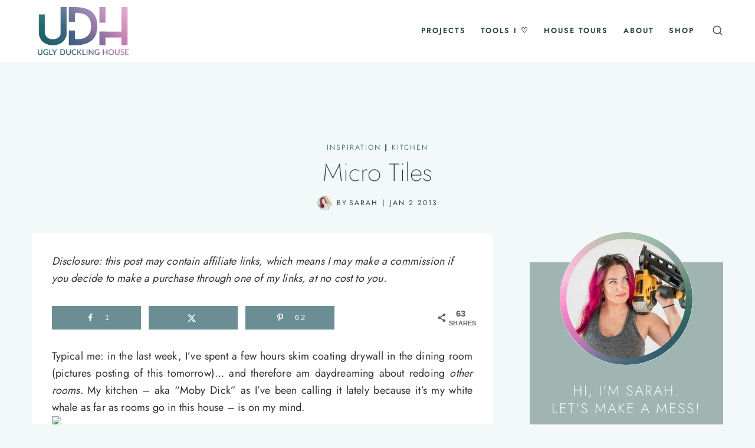

--- FILE ---
content_type: text/html
request_url: https://api.intentiq.com/profiles_engine/ProfilesEngineServlet?at=39&mi=10&dpi=936734067&pt=17&dpn=1&iiqidtype=2&iiqpcid=b76f8110-d4fc-464f-afa3-4ec3ab241441&iiqpciddate=1769014539314&pcid=9484ef23-efd2-4a54-a752-010ea49d1fea&idtype=3&gdpr=0&japs=false&jaesc=0&jafc=0&jaensc=0&jsver=0.33&testGroup=A&source=pbjs&ABTestingConfigurationSource=group&abtg=A&vrref=https%3A%2F%2Fwww.uglyducklinghouse.com%2Fmicro-tiles%2F
body_size: 53
content:
{"abPercentage":97,"adt":1,"ct":2,"isOptedOut":false,"data":{"eids":[]},"dbsaved":"false","ls":true,"cttl":86400000,"abTestUuid":"g_736af5a2-5586-42ef-86a1-b8c82df2904f","tc":9,"sid":-1295712213}

--- FILE ---
content_type: text/html; charset=utf-8
request_url: https://www.google.com/recaptcha/api2/aframe
body_size: 269
content:
<!DOCTYPE HTML><html><head><meta http-equiv="content-type" content="text/html; charset=UTF-8"></head><body><script nonce="guBTX2N5-zW98nMzU0Kh7A">/** Anti-fraud and anti-abuse applications only. See google.com/recaptcha */ try{var clients={'sodar':'https://pagead2.googlesyndication.com/pagead/sodar?'};window.addEventListener("message",function(a){try{if(a.source===window.parent){var b=JSON.parse(a.data);var c=clients[b['id']];if(c){var d=document.createElement('img');d.src=c+b['params']+'&rc='+(localStorage.getItem("rc::a")?sessionStorage.getItem("rc::b"):"");window.document.body.appendChild(d);sessionStorage.setItem("rc::e",parseInt(sessionStorage.getItem("rc::e")||0)+1);localStorage.setItem("rc::h",'1769014551287');}}}catch(b){}});window.parent.postMessage("_grecaptcha_ready", "*");}catch(b){}</script></body></html>

--- FILE ---
content_type: text/html
request_url: https://u.openx.net/w/1.0/cm?cc=1&id=891039ac-a916-42bb-a651-4be9e3b201da&ph=a3aece0c-9e80-4316-8deb-faf804779bd1&gdpr=&gdpr_consent=&gpp=&gpp_sid=&r=https%3A%2F%2Fpbs-raptive-us.ay.delivery%2Fsetuid%3Fbidder%3Dopenx%26gdpr%3D%26gdpr_consent%3D%26gpp%3D%26gpp_sid%3D%26f%3Db%26uid%3D%7BOPENX_ID%7D
body_size: 118
content:
<html>
<head><title>Pixels</title></head>
<body>

<img src="https://pbs-raptive-us.ay.delivery/setuid?bidder=openx&gdpr=&gdpr_consent=&gpp=&gpp_sid=&f=b&uid=d6474ed5-5bcd-459e-98f2-efd5371f75ac"><img src="https://cm.g.doubleclick.net/pixel?google_nid=openx&google_cm&google_sc"><img src="https://cm.g.doubleclick.net/pixel?google_nid=openx&google_hm=YzNmNjEyZDAtMmIyNS0yOGQzLWU2OWUtNzU3OTdjYTY3OTQx"><img src="https://match.adsrvr.org/track/cmf/openx?oxid=ef99c11a-e252-7677-f37e-2fc0b644b721&gdpr=0"><img src="https://ups.analytics.yahoo.com/ups/58934/cms"><img src="https://ad.turn.com/r/cs?pid=9&gdpr=0"><img src="https://tr.blismedia.com/v1/api/sync/openx">

</body>
</html>


--- FILE ---
content_type: text/plain
request_url: https://rtb.openx.net/openrtbb/prebidjs
body_size: -230
content:
{"id":"66173227-921e-4fe3-9375-5ff9f57c2453","nbr":0}

--- FILE ---
content_type: image/svg+xml
request_url: https://www.uglyducklinghouse.com/wp-content/uploads/2022/08/UDH-logo-teal-and-pink-square.svg
body_size: 185547
content:
<?xml version="1.0" encoding="UTF-8"?>
<svg width="845px" height="442px" viewBox="0 0 845 442" version="1.1" xmlns="http://www.w3.org/2000/svg" xmlns:xlink="http://www.w3.org/1999/xlink">
    <title>UDH-logo-teal-and-pink-square</title>
    <g id="Page-1" stroke="none" stroke-width="1" fill="none" fill-rule="evenodd">
        <g id="Artboard" transform="translate(-259.000000, -206.000000)">
            <image id="UDH-logo-teal-and-pink-square" x="259" y="206" width="845" height="442" xlink:href="[data-uri]"></image>
        </g>
    </g>
</svg>

--- FILE ---
content_type: text/plain
request_url: https://rtb.openx.net/openrtbb/prebidjs
body_size: -230
content:
{"id":"790e750a-2583-4107-b4b7-9cd023f6960f","nbr":0}

--- FILE ---
content_type: text/plain; charset=UTF-8
request_url: https://at.teads.tv/fpc?analytics_tag_id=PUB_17002&tfpvi=&gdpr_consent=&gdpr_status=22&gdpr_reason=220&ccpa_consent=&sv=prebid-v1
body_size: 56
content:
ZGQ2YmQ1ZjEtMDEzZS00YWY0LWE2MmUtMWY0YzY2NDMxZTM0Iy04LTY=

--- FILE ---
content_type: text/plain
request_url: https://rtb.openx.net/openrtbb/prebidjs
body_size: -230
content:
{"id":"0cf50e3e-2fc3-4420-b9fc-186e727ac56a","nbr":0}

--- FILE ---
content_type: text/plain
request_url: https://rtb.openx.net/openrtbb/prebidjs
body_size: -230
content:
{"id":"3d89c157-eee4-445a-bf39-c054bdc62f52","nbr":0}

--- FILE ---
content_type: text/plain; charset=utf-8
request_url: https://ads.adthrive.com/http-api/cv2
body_size: 6802
content:
{"om":["00eoh6e0","00xbjwwl","0163743-1891/85268","04298897otm","04897otm","04f5pusp","0929nj63","0a21cae6-91cb-4194-bf70-f96c77b4b3a4","0av741zl","0c45lfdk","0cpicd1q","0iyi1awv","0o3ed5fh","0p298ycs8g7","0p7rptpw","0pycs8g7","0sm4lr19","0yr3r2xx","1","1011_302_56233468","1011_302_56233470","1011_302_56233478","1011_302_56233497","1011_302_56241521","1011_302_56862084","1011_302_57035150","1011_302_57035188","1011_302_57050804","1011_302_57055560","1011_302_57055564","101779_7764-1036199","101779_7764-1036210","1043_202078386","10ua7afe","110_576777115309199355","11142692","11509227","11896988","118ep6wu","11928172","12010080","12010084","12010088","12168663","12169133","12171239","124842_7","124843_9","124844_22","124848_7","124853_7","125215_7","1374w81n","1453468","14ykosoj","1606221","1610326727","17_24767244","1891/84813","1891/84814","1c5z0uz9","1nswb35c","1p58w1x0","1ph0pm6n","1r7rfn75","1tcpldt7","1zx7wzcw","202430_200_EAAYACog7t9UKc5iyzOXBU.xMcbVRrAuHeIU5IyS9qdlP9IeJGUyBMfW1N0_","203610","203611","206_262594","206_501349","206_522709","2132:42072323","2132:42375970","2132:42602443","2132:45562714","2132:45563061","2132:45868996","2132:45999649","2132:46039902","2149:12168663","2179:591283456202345442","2249:553779915","2249:650650503","2249:674673693","2249:691925891","2249:703330140","2307:0pycs8g7","2307:1r7rfn75","2307:28u7c6ez","2307:2gev4xcy","2307:3i90e99q","2307:3q6ynnxu","2307:43jaxpr7","2307:4etfwvf1","2307:4qxmmgd2","2307:5vb39qim","2307:6l5qanx0","2307:72szjlj3","2307:74scwdnj","2307:77gj3an4","2307:8mv3pfbo","2307:8orkh93v","2307:8zkh523l","2307:96srbype","2307:9925w9vu","2307:9krcxphu","2307:9mspm15z","2307:9nex8xyd","2307:a1t6xdb7","2307:a7w365s6","2307:bu0fzuks","2307:c1hsjx06","2307:duxvs448","2307:edkk1gna","2307:fe07xdaw","2307:fmmrtnw7","2307:fphs0z2t","2307:fqeh4hao","2307:gn3plkq1","2307:hd9823n8","2307:hn3eanl8","2307:hpybs82n","2307:jd035jgw","2307:lu0m1szw","2307:np9yfx64","2307:nv0uqrqm","2307:op3f6pcp","2307:owpdp17p","2307:p3cf8j8j","2307:pnprkxyb","2307:qfy64iwb","2307:s2ahu2ae","2307:t4zab46q","2307:tteuf1og","2307:tty470r7","2307:wfxqcwx7","2307:xc88kxs9","235fd9b1-6ad6-4bd8-9770-1430ba68b4f9","23786440","2409_15064_70_85445175","2409_15064_70_86128400","2409_25495_176_CR52092918","2409_25495_176_CR52092921","2409_25495_176_CR52092956","2409_25495_176_CR52092958","2409_25495_176_CR52150651","2409_25495_176_CR52175340","2409_25495_176_CR52178314","2409_25495_176_CR52178316","248493046","25_53v6aquw","25_8b5u826e","25_ctfvpw6w","25_op9gtamy","25_oz31jrd0","25_ti0s3bz3","25_utberk8n","25_yi6qlg3p","262594","2636_1101777_7764-1036199","2636_1101777_7764-1036202","2636_1101777_7764-1036203","2636_1101777_7764-1036207","2636_1101777_7764-1036208","2636_1101777_7764-1036209","2636_1101777_7764-1036210","2636_1101777_7764-1036212","2676:85402287","2676:86698023","2676:86698326","2715_9888_440735","2715_9888_501349","2715_9888_549410","28925636","28933536","28u7c6ez","29102835","29414696","29414711","2974:8168475","2bgi8qgg","2gglwanz","2mokbgft","2yvhdypt","3018/7046a80aaaa53621d59c3bd9ae5e6e66","3018/d69015364c4b7875a4c119bf2a02297e","308_125203_16","308_125204_12","32288936","32328839","326fa63a-b4fa-4dea-be6a-99975721a235","33145655","3335_25247_700109379","3335_25247_700109389","3335_25247_700109391","3335_25247_700109393","33419362","3490:CR52212685","3490:CR52212687","3490:CR52212688","3490:CR52223711","3490:CR52223725","34945989","3646_185414_T26335189","36478149","3658_136236_hn3eanl8","3658_15078_fqeh4hao","3658_155735_0pycs8g7","3658_18008_duxvs448","3658_67113_77gj3an4","3658_67113_l2zwpdg7","3658_93957_offogevi","3702_139777_24765461","3702_139777_24765466","3702_139777_24765468","3702_139777_24765476","3702_139777_24765483","3702_139777_24765494","3702_139777_24765527","3702_139777_24765529","3702_139777_24765531","3702_139777_24765537","3702_139777_24765544","3702_139777_24765548","3702_139777_24765550","381513943572","38557820","3858:9687143","3LMBEkP-wis","3v2n6fcp","3wivd6ib","409_189209","409_192565","409_216326","409_216328","409_216364","409_216366","409_216406","409_216496","409_220338","409_223589","409_223599","409_225978","409_225982","409_225990","409_226322","409_226332","409_226336","409_226352","409_226360","409_226362","409_226372","409_227223","409_227235","409_228054","409_228059","409_228362","409_228370","409_228378","409_230727","42231859","439246469228","43a7ptxe","43jaxpr7","44023623","44629254","45563061","458901553568","45970140","46243_46_11063302","47370268","4771_67437_1610326628","47745534","481703827","485027845327","4941618","49606652","4972638","49869013","4aqwokyz","4b80jog8","4etfwvf1","4fk9nxse","4ghpg1az","4qxmmgd2","4tgls8cg","4zai8e8t","501349","501_76_f708abf8-97ff-459e-acea-dff5bfa9fd2a","502806027","502806102","51372434","521_425_203501","521_425_203505","521_425_203508","521_425_203515","521_425_203517","521_425_203526","521_425_203534","521_425_203543","521_425_203618","521_425_203633","521_425_203635","521_425_203636","521_425_203674","521_425_203693","521_425_203700","521_425_203706","521_425_203709","521_425_203729","521_425_203733","521_425_203863","521_425_203864","521_425_203867","521_425_203877","521_425_203882","521_425_203885","521_425_203892","521_425_203893","521_425_203897","521_425_203912","521_425_203918","521_425_203928","521_425_203932","521_425_203934","521_425_203936","521_425_203940","521_425_203946","521_425_203952","521_425_203965","521_425_203970","5316_139700_4d1cd346-a76c-4afb-b622-5399a9f93e76","5316_139700_bd0b86af-29f5-418b-9bb4-3aa99ec783bd","5316_139700_cebab8a3-849f-4c71-9204-2195b7691600","5316_139700_e3bec6f0-d5db-47c8-9c47-71e32e0abd19","5316_139700_e57da5d6-bc41-40d9-9688-87a11ae6ec85","53v6aquw","549410","5510:1nswb35c","5510:c7ybzxrr","5510:cymho2zs","5510:kecbwzbd","5510:llssk7bx","5510:ouycdkmq","5510:pefxr7k2","5510:wfxqcwx7","5510:znl4u1zy","55116643","55116649","55167461","55221385","553781814","5563_66529_OADD2.7353135342693_1BS2OU32JMDL1HFQA4","557_409_216394","557_409_216396","557_409_220139","557_409_220332","557_409_220333","557_409_220338","557_409_220343","557_409_220344","557_409_220354","557_409_223589","557_409_223599","557_409_225988","557_409_226312","557_409_226314","557_409_228105","557_409_228115","557_409_228350","557_409_235268","55826909","558_93_2mokbgft","558_93_4fk9nxse","558_93_duxvs448","56341213","56619923","56632486","576777115309199355","58147757","58310259131_553781220","583652883178231326","59664236","59856354","5989_1799740_703673804","5a5vgxhj","5mh8a4a2","5nukj5da","5sfc9ja1","600618969","60168597","60360546","60618611","60825627","60f5a06w","61174500","61210708","61210719","61213159","61213355","61524915","618576351","618653722","618876699","618980679","61900406","61900466","619089559","61916211","61916223","61916225","61916229","61932920","61932925","61932957","61xc53ii","62019681","6226505239","6226507991","6226518533","6226530649","6226534299","6250_66552_T26310990","6250_66552_T26312052","627225143","627227759","627290883","627309156","627309159","628015148","628086965","628153053","628222860","628223277","628360579","628360582","628444259","628444349","628444433","628444439","628456307","628456310","628456313","628456379","628456391","628622163","628622166","628622172","628622178","628622241","628622244","628622247","628622250","628683371","628687043","628687157","628687460","628687463","628803013","628841673","629007394","629009180","629167998","629168001","629168010","629168565","629171196","629171202","629255550","629350437","62946743","62980385","62981075","630137823","630928655","6365_61796_784844652399","6365_61796_784880274628","6365_61796_785326944648","63t6qg56","648104664","651637459","652348592","659216891404","659713728691","663293625","67adc2c4-30cc-406e-85a3-74fa1747879f","67swazxr","680597458938","680_99480_700109379","680_99480_700109389","680_99480_700109393","680_99480_700109399","683411537032","690_99485_1610326728","697189925","697189965","697189989","697189994","697876985","697876988","699214859","69d4zxd1","6adqba78","6b8inw6p","6l5qanx0","6m344286","6mj57yc0","6mwqcsi8","6n1cwui3","6zt4aowl","700109383","700109389","701329615","702759665","702759712","704260738","704968015","705115233","705115332","705115442","705115523","705116521","705555329","705571398","706320080","70_85690530","722434589030","726639375335","7354_111700_86509222","7354_138543_85807320","7488qws5","74987687","74_559920770","7560045181857375893","7732580","7764-1036204","7764-1036207","7764-1036208","7764-1036210","77a1d630-5aae-48e0-9ae3-0423ac8fa01d","77gj3an4","77o0iydu","790703534096","79096172","79096183","79482174","79482188","79482219","794di3me","7969_149355_45562712","7969_149355_45563061","7969_149355_45871983","7969_149355_45999649","7a0tg1yi","7aabdc88-bda8-4a27-9bf4-430fb3601dfb","7cmeqmw8","7qevw67b","7qnppulg","7x8f326o","7xb3th35","7zogqkvf","80070373","80072814","80072819","80072827","80072838","80e54105-cdff-47c0-88e2-4ee39072f8ea","80ec5mhd","8152878","8152879","8172728","8172731","8172732","82_7764-1036202","82_7764-1036208","82_7764-1036209","82ubdyhk","8341_230731_584799581434975825","8341_230731_589451478355172056","83443027","83443879","83447750","83447795","85402272","85402401","85480683","85943196","85943199","86082706","86082782","86509226","86509229","86744972","86744985","8b5u826e","8ghp0k6o","8h0jrkwl","8o298rkh93v","8orkh93v","8w4klwi4","8y2y355b","8z3l4rh4","8zkh523l","9057/0328842c8f1d017570ede5c97267f40d","9057/1ed2e1a3f7522e9d5b4d247b57ab0c7c","9057/211d1f0fa71d1a58cabee51f2180e38f","91950686","92qnnm8i","9309343","96srbype","9krcxphu","9nex8xyd","9r15vock","9rqgwgyb","9t6gmxuz","9vj21krg","9w2eeemy","9y91aee3","SChQFAH8jTE","TUhCCxRjZNc","_P-zIIc5ugE","a0l7lmjs","a0oxacu8","a1298t6xdb7","a1vt6lsg","a4nw4c6t","a566o9hb","a7w365s6","ad93t9yy","akxfbxix","b5h6ex3r","b8d5768a-fb13-44f1-8e4e-e943dcff2a38","bb541139-10c3-4ed5-a6d5-72fa062c1804","bd5xg6f6","bj4kmsd6","bmvwlypm","bn278v80","bp4f2d47","bpdqvav8","bpecuyjx","bpwmigtk","c1hsjx06","c1u7ixf4","c25uv8cd","c3jn1bgj","cgx63l2w","cmpalw5s","cqant14y","cr-39qkyn25u9vd","cr-6h5ib69vubxe","cr-6ovjht2euatj","cr-6ovjht2eubwe","cr-8us79ie6u9vd","cr-8us79ie6uatj","cr-8us79ie6ubwe","cr-97pzzgzrubqk","cr-Bitc7n_p9iw__vat__49i_k_6v6_h_jce2vm6d_U5356gokm","cr-aav1zg0qubwj","cr-aawz1h7tubwj","cr-aawz1i2qubwj","cr-aawz3f3xubwj","cr-etupep94ubwe","cr-f6puwm2w27tf1","cr-f6puwm2x27tf1","cr-f6puwm2yu7tf1","cr-f6puwm2yw7tf1","cr-ghun4f53uatj","cr-lg354l2uvergv2","cr-okttwdu0ubwe","cr-sk1vaer4ubwe","cr-wzt6eo5fu9vd","cv0h9mrv","cymho2zs","czt3qxxp","d1fdee09-659c-42e0-a48c-c27f66ce3a42","d5jdnwtq","d8ijy7f2","d9f6t30y","dc9iz3n6","ddr52z0n","dg2WmFvzosE","djstahv8","dpjydwun","dtm79nhf","duxvs448","dwghal43","e1298a2wlmi","e2c76his","ed298kk1gna","edkk1gna","ehojwnap","eiqtrsdn","f2b9fad7-83db-4c10-8798-e0f2f20ada50","f9298zmsi7x","fk23o2nm","fmmrtnw7","fmuvtuv2","fo44dzby","fovbyhjn","fp298hs0z2t","fpbj0p83","fphs0z2t","fq298eh4hao","fqeh4hao","fybdgtuw","g2ozgyf2","g38tbw81","g3tr58j9","g49ju19u","g4m2hasl","g5egxitt","g9z79oc7","gn3plkq1","gnm8sidp","h0cw921b","h600umfj","hd9823n8","heyp82hb","hf9ak5dg","hffavbt7","hgrz3ggo","hn3eanl8","hqz7anxg","hr2985uo0z9","hueqprai","hxxrc6st","i2aglcoy","i90isgt0","i9b8es34","iaqttatc","ikek48r0","iu5svso2","iv9u083l","izn7xb48","j39smngx","j4r0agpc","jci9uj40","jd035jgw","jr169syq","k1aq2uly","k28x0smd","k6mxdk4o","kecbwzbd","kk5768bd","kns32sql","ksrdc5dk","l04ojb5z","l2j3rq3s","ldnbhfjl","llssk7bx","lmi8pfvy","lmkhu9q3","lryy2wkw","ls74a5wb","lu0m1szw","m00a5urx","m3128oiv","mnzinbrt","mvs8bhbb","mznp7ktv","n3egwnq7","np9yfx64","nv0uqrqm","o6aixi0z","oa0pvhpe","oaa25uh7","oe31iwxh","ofoon6ir","okem47bb","op9gtamy","ot91zbhz","ouycdkmq","oxs5exf6","oyophs7h","oz31jrd0","pagvt0pd","pe0gcg4w","pefxr7k2","pl298th4l1a","plth4l1a","pnprkxyb","pr3rk44v","pug4sba4","pv298u20l8t","pz8lwofu","q0nt8p8d","q9I-eRux9vU","q9plh3qd","qM1pWMu_Q2s","qaoxvuy4","qc6w6bra","qen3mj4l","qffuo3l3","qfy64iwb","qhj5cnew","qiql1ro1","qjfdr99f","qp9gc5fs","qqvgscdx","qsfx8kya","quk7w53j","r3co354x","rbs0tzzw","rknnwvfz","rrlikvt1","rup4bwce","rx298j4b6nw","rxj4b6nw","s2ahu2ae","s4s41bit","sfg1qb1x","sgaw7i5o","ssnofwh5","t2dlmwva","t393g7ye","t4zab46q","t5kb9pme","t8b9twm5","t8qogbhp","tfbg3n3b","ti0s3bz3","ts5r7epn","u3kgq35b","u3oyi6bb","u7p1kjgp","u7pifvgm","ubjltf5y","uf7vbcrs","ujl9wsn7","ujqkqtnh","uk9x4xmh","umq7ucle","usle8ijx","v31rs2oq","v5w56b83","v9k6m2b0","vbivoyo6","ven7pu1c","vk8u5qr9","vkqnyng8","vluekkao","vnc30v3n","vtri9xns","wf9qekf0","wfxqcwx7","wt0wmo2s","wu5qr81l","ww9yxw2a","x22981s451d","x716iscu","x9fpymrp","xdaezn6y","xe7etvhg","xz9ajlkq","ybgpfta6","yi6qlg3p","ylz2n35t","z4ptnka9","zaiy3lqy","zfexqyi5","ziox91q0","znl4u1zy","zpm9ltrh","zw6jpag6","zwzjgvpw","zxaju0ay","7979132","7979135"],"pmp":[],"adomains":["1md.org","a4g.com","about.bugmd.com","acelauncher.com","adameve.com","adelion.com","adp3.net","advenuedsp.com","aibidauction.com","aibidsrv.com","akusoli.com","allofmpls.org","arkeero.net","ato.mx","avazutracking.net","avid-ad-server.com","avid-adserver.com","avidadserver.com","aztracking.net","bc-sys.com","bcc-ads.com","bidderrtb.com","bidscube.com","bizzclick.com","bkserving.com","bksn.se","brightmountainads.com","bucksense.io","bugmd.com","ca.iqos.com","capitaloneshopping.com","cdn.dsptr.com","clarifion.com","clean.peebuster.com","cotosen.com","cs.money","cwkuki.com","dallasnews.com","dcntr-ads.com","decenterads.com","derila-ergo.com","dhgate.com","dhs.gov","digitaladsystems.com","displate.com","doyour.bid","dspbox.io","envisionx.co","ezmob.com","fla-keys.com","fmlabsonline.com","g123.jp","g2trk.com","gadgetslaboratory.com","gadmobe.com","getbugmd.com","goodtoknowthis.com","gov.il","grosvenorcasinos.com","guard.io","hero-wars.com","holts.com","howto5.io","http://bookstofilm.com/","http://countingmypennies.com/","http://fabpop.net/","http://folkaly.com/","http://gameswaka.com/","http://gowdr.com/","http://gratefulfinance.com/","http://outliermodel.com/","http://profitor.com/","http://tenfactorialrocks.com/","http://vovviral.com/","https://instantbuzz.net/","https://www.royalcaribbean.com/","ice.gov","imprdom.com","justanswer.com","liverrenew.com","longhornsnuff.com","lovehoney.com","lowerjointpain.com","lymphsystemsupport.com","meccabingo.com","media-servers.net","medimops.de","miniretornaveis.com","mobuppsrtb.com","motionspots.com","mygrizzly.com","myiq.com","myrocky.ca","national-lottery.co.uk","nbliver360.com","ndc.ajillionmax.com","nibblr-ai.com","niutux.com","nordicspirit.co.uk","notify.nuviad.com","notify.oxonux.com","own-imp.vrtzads.com","paperela.com","paradisestays.site","parasiterelief.com","peta.org","pfm.ninja","photoshelter.com","pixel.metanetwork.mobi","pixel.valo.ai","plannedparenthood.org","plf1.net","plt7.com","pltfrm.click","printwithwave.co","privacymodeweb.com","rangeusa.com","readywind.com","reklambids.com","ri.psdwc.com","royalcaribbean.com","royalcaribbean.com.au","rtb-adeclipse.io","rtb-direct.com","rtb.adx1.com","rtb.kds.media","rtb.reklambid.com","rtb.reklamdsp.com","rtb.rklmstr.com","rtbadtrading.com","rtbsbengine.com","rtbtradein.com","saba.com.mx","safevirus.info","securevid.co","seedtag.com","servedby.revive-adserver.net","shift.com","simple.life","smrt-view.com","swissklip.com","taboola.com","tel-aviv.gov.il","temu.com","theoceanac.com","track-bid.com","trackingintegral.com","trading-rtbg.com","trkbid.com","truthfinder.com","unoadsrv.com","usconcealedcarry.com","uuidksinc.net","vabilitytech.com","vashoot.com","vegogarden.com","viewtemplates.com","votervoice.net","vuse.com","waardex.com","wapstart.ru","wdc.go2trk.com","weareplannedparenthood.org","webtradingspot.com","www.royalcaribbean.com","xapads.com","xiaflex.com","yourchamilia.com"]}

--- FILE ---
content_type: text/plain
request_url: https://rtb.openx.net/openrtbb/prebidjs
body_size: -230
content:
{"id":"ba227ace-6244-4738-99ab-6016950555e5","nbr":0}

--- FILE ---
content_type: text/plain
request_url: https://rtb.openx.net/openrtbb/prebidjs
body_size: -230
content:
{"id":"09f76924-3e4a-4e13-9b4f-cdaa48998788","nbr":0}

--- FILE ---
content_type: text/plain
request_url: https://rtb.openx.net/openrtbb/prebidjs
body_size: -230
content:
{"id":"00224a21-dad3-4d0e-9f83-9831f575a3b0","nbr":0}

--- FILE ---
content_type: text/plain
request_url: https://rtb.openx.net/openrtbb/prebidjs
body_size: -230
content:
{"id":"22ede5cc-e322-49e5-a8c2-b5c35efd7149","nbr":0}

--- FILE ---
content_type: text/plain
request_url: https://rtb.openx.net/openrtbb/prebidjs
body_size: -230
content:
{"id":"f8882a4f-c0f5-463f-8d88-3f4840605c2c","nbr":0}

--- FILE ---
content_type: text/plain
request_url: https://rtb.openx.net/openrtbb/prebidjs
body_size: -85
content:
{"id":"6db9c82a-8be2-4a69-a6a5-af65aa725cdd","nbr":0}

--- FILE ---
content_type: text/plain
request_url: https://rtb.openx.net/openrtbb/prebidjs
body_size: -230
content:
{"id":"a06e6531-4173-4fab-9934-960bea5d5a68","nbr":0}

--- FILE ---
content_type: text/plain
request_url: https://rtb.openx.net/openrtbb/prebidjs
body_size: -230
content:
{"id":"e0a8823e-dc85-4949-b726-6534980b58c6","nbr":0}

--- FILE ---
content_type: text/plain
request_url: https://rtb.openx.net/openrtbb/prebidjs
body_size: -230
content:
{"id":"35cf0311-7613-49ab-ad79-3e94c83b265f","nbr":0}

--- FILE ---
content_type: text/plain
request_url: https://rtb.openx.net/openrtbb/prebidjs
body_size: -230
content:
{"id":"24ffc7ab-82c7-4e74-b4a8-91d0ea73a13f","nbr":0}

--- FILE ---
content_type: text/plain
request_url: https://rtb.openx.net/openrtbb/prebidjs
body_size: -230
content:
{"id":"65b14506-21c8-45d9-8382-a6edd06d399a","nbr":0}